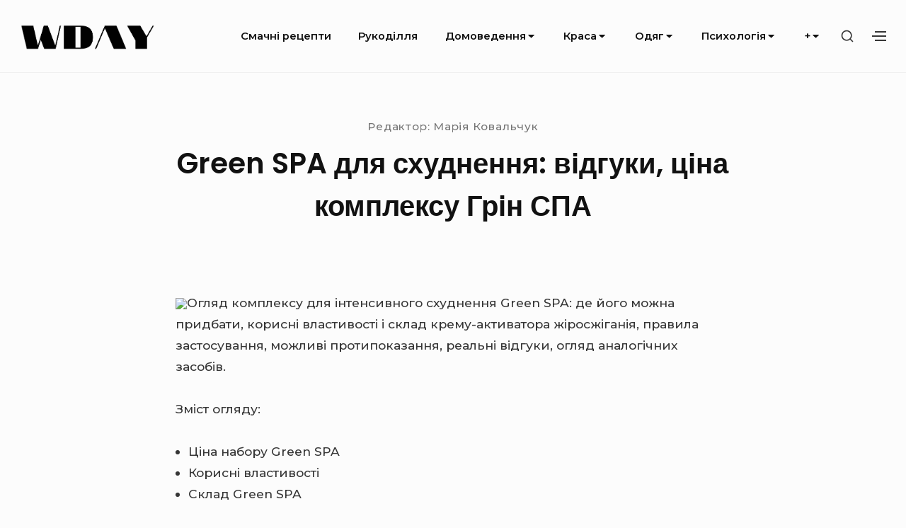

--- FILE ---
content_type: text/html; charset=utf-8
request_url: https://wday.com.ua/green-spa-dlya-shudnennya-vidguki-tsina-kompleksu-grin-spa/
body_size: 20476
content:
<!DOCTYPE html>
<html class="no-js no-svg" lang="uk">
<head>
  <meta charset="UTF-8">
  <meta name="viewport" content="width=device-width, initial-scale=1">
  <link rel="profile" href="https://gmpg.org/xfn/11">
  <script>
  (function(html){html.className = html.className.replace(/\bno-js\b/,'js')})(document.documentElement);
  </script>
  <title>Green SPA для схуднення: відгуки, ціна комплексу Грін СПА</title>
  <link rel='dns-prefetch' href='//fonts.googleapis.com'>
  <link rel='dns-prefetch' href='//s.w.org'>
  <link href='https://fonts.gstatic.com' crossorigin="" rel='preconnect'>
  <link rel='canonical' href='/green-spa-dlya-shudnennya-vidguki-tsina-kompleksu-grin-spa/'>
  <link rel='stylesheet' id='bayleaf-style-css' href='/wp-content/themes/bayleaf/style.css?ver=1.4.9' type='text/css' media='all'>
  <style id='bayleaf-style-inline-css' type='text/css'>
  a,.social-navigation ul.nav-menu--social a:hover,.social-navigation ul.nav-menu--social a:focus,.site-navigation ul ul a:hover,.site-navigation ul ul a:focus,.comment-metadata a:hover,.comment-metadata a:focus,.comment-author a:hover,.comment-author a:focus,.woocommerce div.product .star-rating,.dp-categories a:hover,.dp-categories a:focus,ul.products .button,ul.products a.added_to_cart,.woocommerce-tabs .wc-tabs li a:hover,.woocommerce-tabs .wc-tabs li a:focus{ color:#5d84cc} a.button,button,input[type="button"],input[type="reset"],input[type="submit"],.fc-style .fc-buttons .fc-secondary:hover,.fc-style .fc-buttons .fc-secondary:focus,.ui-slider .ui-slider-range.ui-slider-range,.ui-slider .ui-slider-handle.ui-slider-handle,.ui-widget-content{ background-color:#5d84cc} a.button:hover,button:hover,input[type="button"]:hover,input[type="reset"]:hover,input[type="submit"]:hover,a.button:focus,button:focus,input[type="button"]:focus,input[type="reset"]:focus,input[type="submit"]:focus,.fc-style .fc-buttons .fc-secondary{ background-color:transparent;color:#5d84cc;border-color:#5d84cc} input[type="date"]:focus,input[type="time"]:focus,input[type="datetime-local"]:focus,input[type="week"]:focus,input[type="month"]:focus,input[type="text"]:focus,input[type="email"]:focus,input[type="url"]:focus,input[type="password"]:focus,input[type="search"]:focus,input[type="tel"]:focus,input[type="number"]:focus,textarea:focus,select:focus{ -webkit-box-shadow:inset 0 0 1px #5d84cc;box-shadow:inset 0 0 1px #5d84cc} .site-footer{ background-color:rgba( 93,132,204,0.05 )} a.button,button,input[type="button"],input[type="reset"],input[type="submit"],.bp-slider3-nav .is-selected.dp-slider-nav-title{ border-color:#5d84cc} @media only screen and (min-width:768px){ .fc-style.txt-light .fc-buttons .fc-primary,.fc-style.txt-light .fc-buttons .fc-secondary:hover,.fc-style.txt-light .fc-buttons .fc-secondary:focus{ color:#5d84cc} }
  </style>
  <link rel='stylesheet' id='bayleaf-fonts-css' href='https://fonts.googleapis.com/css?family=Montserrat%3A500%2C600%2C500italic%2C600italic%7CPoppins%3A400%2C600%2C400italic%2C600italic&#038;ver=1.4.9#038;subset=latin%2Clatin-ext' type='text/css' media='all'>
  <link rel='stylesheet' id='bayleaf_gutenberg_style-css' href='/wp-content/themes/bayleaf/add-on/gutenberg/assets/gutenberg.css?ver=1.4.9' type='text/css' media='all'>
  <link rel='stylesheet' id='jquery-lazyloadxt-spinner-css-css' href='/wp-content/plugins/a3-lazy-load/assets/css/jquery.lazyloadxt.spinner.css?ver=5.8.10' type='text/css' media='all'>
  <script type='text/javascript' src='/wp-includes/js/jquery/jquery.min.js?ver=3.6.0' id='jquery-core-js'></script>
  <script type='text/javascript' src='/wp-includes/js/jquery/jquery-migrate.min.js?ver=3.3.2' id='jquery-migrate-js'></script>
  <meta name="keywords" content="">
  <meta name="description" content="Огляд комплексу для інтенсивного схуднення Green SPA: де його можна придбати, корисні властивості і склад крему-активатора жіросжіганія, правила застосування, м...">
  <link rel="icon" href="/wp-content/uploads/2021/09/wday.png" sizes="32x32">
  <link rel="icon" href="/wp-content/uploads/2021/09/wday.png" sizes="192x192">
  <link rel="apple-touch-icon" href="/wp-content/uploads/2021/09/wday.png">
  <meta name="msapplication-TileImage" content="https://wday.com.ua/wp-content/uploads/2021/09/wday.png">
  <style type="text/css" id="wp-custom-css">
                        p {
    margin: 1.75rem 0;
  }



  .page-links {
        text-align:left;
  font-weight:800;
        font-size:25px;
  }
  .post-page-numbers{
        margin:5px;
  }               
  </style>
  <script async src="https://pagead2.googlesyndication.com/pagead/js/adsbygoogle.js?client=ca-pub-5814296153983413" crossorigin="anonymous"></script>
  <style>
  .u6d3f887b6c03fcca2586b8e45264affc { padding:0px; margin: 0; padding-top:1em!important; padding-bottom:1em!important; width:100%; display: block; font-weight:bold; background-color:inherit; border:0!important; border-left:4px solid inherit!important; text-decoration:none; } .u6d3f887b6c03fcca2586b8e45264affc:active, .u6d3f887b6c03fcca2586b8e45264affc:hover { opacity: 1; transition: opacity 250ms; webkit-transition: opacity 250ms; text-decoration:none; } .u6d3f887b6c03fcca2586b8e45264affc { transition: background-color 250ms; webkit-transition: background-color 250ms; opacity: 1; transition: opacity 250ms; webkit-transition: opacity 250ms; } .u6d3f887b6c03fcca2586b8e45264affc .ctaText { font-weight:bold; color:inherit; text-decoration:none; font-size: 16px; } .u6d3f887b6c03fcca2586b8e45264affc .postTitle { color:inherit; text-decoration: underline!important; font-size: 16px; } .u6d3f887b6c03fcca2586b8e45264affc:hover .postTitle { text-decoration: underline!important; } 
  </style>
</head>
<body class="post-template-default single single-post postid-108 single-format-standard wp-custom-logo singular-view no-sidebar">
  <header id="masthead" class="site-header">
    <a class="skip-link screen-reader-text" href="#content">Skip to content</a>
    <div class="header-items wrapper">
      <div class="site-branding">
        <a href="/" class="custom-logo-link" rel="home"><img width="493" height="120" src="/wp-content/uploads/2021/09/cropped-WDAY.COM_.UA_.png" class="custom-logo" alt="WDAY" srcset="/wp-content/uploads/2021/09/cropped-WDAY.COM_.UA_.png 493w, /wp-content/uploads/2021/09/cropped-WDAY.COM_.UA_-320x78.png 320w, /wp-content/uploads/2021/09/cropped-WDAY.COM_.UA_-450x110.png 450w" sizes="(max-width: 493px) 100vw, 493px"></a>
      </div><button aria-expanded="false" class="menu-toggle"><span class="bar"><span class="screen-reader-text">Site Navigation</span></span></button>
      <nav id="site-navigation" class="site-navigation" aria-label="Site Navigation">
        <h2 class="screen-reader-text">Site Navigation</h2>
        <div id="menu-container" class="menu-container">
          <ul id="primary-menu" class="nav-menu nav-menu--primary">
            <li id="menu-item-23158" class="menu-item menu-item-type-taxonomy menu-item-object-category menu-item-23158">
              <a href="/category/smachni-retsepty/">Смачні рецепти</a>
            </li>
            <li id="menu-item-23156" class="menu-item menu-item-type-taxonomy menu-item-object-category menu-item-23156">
              <a href="/category/rukodillya/">Рукоділля</a>
            </li>
            <li id="menu-item-23148" class="menu-item menu-item-type-taxonomy menu-item-object-category menu-item-has-children menu-item-23148">
              <a href="/category/domovedennya/">Домоведення<svg class="icon icon-angle-down" aria-hidden="true" role="img" focusable="false">
              <use href="#icon-angle-down" xlink:href="#icon-angle-down"></use></svg></a><button aria-expanded="false" class="sub-menu-toggle"><span class="screen-reader-text">Submenu Toggle</span><svg class="icon icon-angle-down" aria-hidden="true" role="img" focusable="false">
              <use href="#icon-angle-down" xlink:href="#icon-angle-down"></use></svg><svg class="icon icon-angle-up" aria-hidden="true" role="img" focusable="false">
              <use href="#icon-angle-up" xlink:href="#icon-angle-up"></use></svg></button>
              <ul class="sub-menu">
                <li id="menu-item-23144" class="menu-item menu-item-type-taxonomy menu-item-object-category menu-item-23144">
                  <a href="/category/budivnitstvo-ta-remont/">Будівництво та ремонт</a>
                </li>
                <li id="menu-item-23157" class="menu-item menu-item-type-taxonomy menu-item-object-category menu-item-23157">
                  <a href="/category/sad-i-gorod/">Сад і город</a>
                </li>
                <li id="menu-item-23150" class="menu-item menu-item-type-taxonomy menu-item-object-category menu-item-23150">
                  <a href="/category/kviti/">Квіти</a>
                </li>
                <li id="menu-item-23154" class="menu-item menu-item-type-taxonomy menu-item-object-category menu-item-23154">
                  <a href="/category/poradi/">Поради</a>
                </li>
                <li id="menu-item-23161" class="menu-item menu-item-type-taxonomy menu-item-object-category menu-item-23161">
                  <a href="/category/tkanyny/">Тканини</a>
                </li>
                <li id="menu-item-23162" class="menu-item menu-item-type-taxonomy menu-item-object-category menu-item-23162">
                  <a href="/category/tsikave/">Цікаве</a>
                </li>
                <li id="menu-item-23152" class="menu-item menu-item-type-taxonomy menu-item-object-category menu-item-23152">
                  <a href="/category/materialy/">Матеріали</a>
                </li>
              </ul>
            </li>
            <li id="menu-item-23151" class="menu-item menu-item-type-taxonomy menu-item-object-category menu-item-has-children menu-item-23151">
              <a href="/category/krasa/">Краса<svg class="icon icon-angle-down" aria-hidden="true" role="img" focusable="false">
              <use href="#icon-angle-down" xlink:href="#icon-angle-down"></use></svg></a><button aria-expanded="false" class="sub-menu-toggle"><span class="screen-reader-text">Submenu Toggle</span><svg class="icon icon-angle-down" aria-hidden="true" role="img" focusable="false">
              <use href="#icon-angle-down" xlink:href="#icon-angle-down"></use></svg><svg class="icon icon-angle-up" aria-hidden="true" role="img" focusable="false">
              <use href="#icon-angle-up" xlink:href="#icon-angle-up"></use></svg></button>
              <ul class="sub-menu">
                <li id="menu-item-23146" class="menu-item menu-item-type-taxonomy menu-item-object-category current-post-ancestor current-menu-parent current-post-parent menu-item-23146">
                  <a href="/category/diyeti-ta-shudnennya/">Дієти та схуднення</a>
                </li>
                <li id="menu-item-23143" class="menu-item menu-item-type-taxonomy menu-item-object-category menu-item-23143">
                  <a href="/category/bodi-fitnes/">Боді-фітнес</a>
                </li>
                <li id="menu-item-23149" class="menu-item menu-item-type-taxonomy menu-item-object-category menu-item-has-children menu-item-23149">
                  <a href="/category/zdorovya/">Здоров&#8217;я<svg class="icon icon-angle-down" aria-hidden="true" role="img" focusable="false">
                  <use href="#icon-angle-down" xlink:href="#icon-angle-down"></use></svg></a><button aria-expanded="false" class="sub-menu-toggle"><span class="screen-reader-text">Submenu Toggle</span><svg class="icon icon-angle-down" aria-hidden="true" role="img" focusable="false">
                  <use href="#icon-angle-down" xlink:href="#icon-angle-down"></use></svg><svg class="icon icon-angle-up" aria-hidden="true" role="img" focusable="false">
                  <use href="#icon-angle-up" xlink:href="#icon-angle-up"></use></svg></button>
                  <ul class="sub-menu">
                    <li id="menu-item-23159" class="menu-item menu-item-type-taxonomy menu-item-object-category menu-item-23159">
                      <a href="/category/sporpit-badi-as/">Спорпит-Бади-АС</a>
                    </li>
                  </ul>
                </li>
              </ul>
            </li>
            <li id="menu-item-23153" class="menu-item menu-item-type-taxonomy menu-item-object-category menu-item-has-children menu-item-23153">
              <a href="/category/ooddyayagg/">Одяг<svg class="icon icon-angle-down" aria-hidden="true" role="img" focusable="false">
              <use href="#icon-angle-down" xlink:href="#icon-angle-down"></use></svg></a><button aria-expanded="false" class="sub-menu-toggle"><span class="screen-reader-text">Submenu Toggle</span><svg class="icon icon-angle-down" aria-hidden="true" role="img" focusable="false">
              <use href="#icon-angle-down" xlink:href="#icon-angle-down"></use></svg><svg class="icon icon-angle-up" aria-hidden="true" role="img" focusable="false">
              <use href="#icon-angle-up" xlink:href="#icon-angle-up"></use></svg></button>
              <ul class="sub-menu">
                <li id="menu-item-23142" class="menu-item menu-item-type-taxonomy menu-item-object-category menu-item-23142">
                  <a href="/category/bilyzna/">Білизна</a>
                </li>
                <li id="menu-item-23145" class="menu-item menu-item-type-taxonomy menu-item-object-category menu-item-23145">
                  <a href="/category/vzuttya/">Взуття</a>
                </li>
                <li id="menu-item-23141" class="menu-item menu-item-type-taxonomy menu-item-object-category menu-item-23141">
                  <a href="/category/aksesuary/">Аксесуари</a>
                </li>
              </ul>
            </li>
            <li id="menu-item-23155" class="menu-item menu-item-type-taxonomy menu-item-object-category menu-item-has-children menu-item-23155">
              <a href="/category/psihologiya/">Психологія<svg class="icon icon-angle-down" aria-hidden="true" role="img" focusable="false">
              <use href="#icon-angle-down" xlink:href="#icon-angle-down"></use></svg></a><button aria-expanded="false" class="sub-menu-toggle"><span class="screen-reader-text">Submenu Toggle</span><svg class="icon icon-angle-down" aria-hidden="true" role="img" focusable="false">
              <use href="#icon-angle-down" xlink:href="#icon-angle-down"></use></svg><svg class="icon icon-angle-up" aria-hidden="true" role="img" focusable="false">
              <use href="#icon-angle-up" xlink:href="#icon-angle-up"></use></svg></button>
              <ul class="sub-menu">
                <li id="menu-item-23160" class="menu-item menu-item-type-taxonomy menu-item-object-category menu-item-23160">
                  <a href="/category/tvarini/">Тварини</a>
                </li>
                <li id="menu-item-23147" class="menu-item menu-item-type-taxonomy menu-item-object-category menu-item-has-children menu-item-23147">
                  <a href="/category/dim-simya-diti/">Дім, сім&#8217;я, діти<svg class="icon icon-angle-down" aria-hidden="true" role="img" focusable="false">
                  <use href="#icon-angle-down" xlink:href="#icon-angle-down"></use></svg></a><button aria-expanded="false" class="sub-menu-toggle"><span class="screen-reader-text">Submenu Toggle</span><svg class="icon icon-angle-down" aria-hidden="true" role="img" focusable="false">
                  <use href="#icon-angle-down" xlink:href="#icon-angle-down"></use></svg><svg class="icon icon-angle-up" aria-hidden="true" role="img" focusable="false">
                  <use href="#icon-angle-up" xlink:href="#icon-angle-up"></use></svg></button>
                  <ul class="sub-menu">
                    <li id="menu-item-23394" class="menu-item menu-item-type-taxonomy menu-item-object-category menu-item-23394">
                      <a href="/category/podarunky-ta-pryvitannya/">Подарунки та привітання</a>
                    </li>
                  </ul>
                </li>
              </ul>
            </li>
            <li id="menu-item-23406" class="menu-item menu-item-type-custom menu-item-object-custom menu-item-has-children menu-item-23406">
              <a href="#">+<svg class="icon icon-angle-down" aria-hidden="true" role="img" focusable="false">
              <use href="#icon-angle-down" xlink:href="#icon-angle-down"></use></svg></a><button aria-expanded="false" class="sub-menu-toggle"><span class="screen-reader-text">Submenu Toggle</span><svg class="icon icon-angle-down" aria-hidden="true" role="img" focusable="false">
              <use href="#icon-angle-down" xlink:href="#icon-angle-down"></use></svg><svg class="icon icon-angle-up" aria-hidden="true" role="img" focusable="false">
              <use href="#icon-angle-up" xlink:href="#icon-angle-up"></use></svg></button>
              <ul class="sub-menu">
                <li id="menu-item-23404" class="menu-item menu-item-type-post_type menu-item-object-page menu-item-23404">
                  <a href="/karta-bojovyh-dij/">Карта бойових дій</a>
                </li>
                <li id="menu-item-23405" class="menu-item menu-item-type-post_type menu-item-object-page menu-item-23405">
                  <a href="/karta-povitryanyh-tryvog-v-ukrayini/">Карта повітряних тривог в Україні</a>
                </li>
              </ul>
            </li>
          </ul>
        </div>
      </nav>
      <div class="header-widgets">
        <button class="search-toggle"><span class="screen-reader-text">Show secondary sidebar</span><svg class="icon icon-search" aria-hidden="true" role="img" focusable="false">
        <use href="#icon-search" xlink:href="#icon-search"></use></svg><svg class="icon icon-close" aria-hidden="true" role="img" focusable="false">
        <use href="#icon-close" xlink:href="#icon-close"></use></svg></button>
        <div id="header-search-wrapper" class="header-search-wrapper">
          <div class="header-search-container">
            <form method="get" class="search-form" action="https://wday.com.ua/">
              <label class="label-search"><span class="screen-reader-text">Search for:</span> <input type="search" class="search-field" placeholder="Search" value="" name="s" title="Search for:"></label> <button type="submit" class="search-submit"><svg class="icon icon-search" aria-hidden="true" role="img" focusable="false">
              <use href="#icon-search" xlink:href="#icon-search"></use></svg><span class="screen-reader-text">Search</span></button>
            </form>
          </div>
        </div><button class="action-toggle"><span class="bar"><span class="screen-reader-text">Show secondary sidebar</span></span></button>
        <div id="header-widget-area" class="header-widget-area">
          <aside id="header-widget-wrapper" class="header-widget-wrapper">
            <h2 class="screen-reader-text">Header Widget Wrapper</h2>
            <section id="widget_tptn_pop-3" class="widget tptn_posts_list_widget">
              <h3 class="widget-title"><span>Дивіться також</span></h3>
              <div class="tptn_posts_daily tptn_posts_widget tptn_posts_widget-widget_tptn_pop-3 tptn-text-only">
                <ul>
                  <li><span class="tptn_after_thumb"><a href="/yak-proshiti-dokumenti-nitkami-2-3-4-5-dirok-instrumenti-dlya-proshivki-reglament-ta-vimogi/" class="tptn_link"><span class="tptn_title">Як прошити документи нитками 2, 3, 4, 5 дірок? Інструменти для прошивки. Регламент та вимоги.</span></a></span></li>
                  <li><span class="tptn_after_thumb"><a href="/svetr-oversajz-spitsyami-shemi-i-opis-vyazannya-pokrokova-instruktsiya-yak-zvyazati-svetr-dlya-pochatkivtsiv/" class="tptn_link"><span class="tptn_title">Светр оверсайз спицями: схеми і опис вязання, покрокова інструкція, як звязати светр для початківців</span></a></span></li>
                  <li><span class="tptn_after_thumb"><a href="/shho-mozhna-povyazati-z-melanzhevoyi-pryazhi-spitsyami-dlya-doroslih-ditej-ta-vihovantsiv-onovlyuyemo-interyer-za-dopomogoyu-melanzhevoyi-pryazhi-i-spits/" class="tptn_link"><span class="tptn_title">Що можна повязати з меланжевої пряжі спицями: для дорослих, дітей та вихованців? Оновлюємо інтерєр за допомогою меланжевої пряжі і спиць</span></a></span></li>
                  <li><span class="tptn_after_thumb"><a href="/kovbojskij-kapelyuh-svoyimi-rukami-dokladna-instruktsiya/" class="tptn_link"><span class="tptn_title">Ковбойський капелюх своїми руками: докладна інструкція</span></a></span></li>
                  <li><span class="tptn_after_thumb"><a href="/vikrijka-spidnitsi-trapetsiya-dlya-pochatkivtsiv-pokrokova-instruktsiya/" class="tptn_link"><span class="tptn_title">Викрійка спідниці трапеція: для початківців, покрокова інструкція</span></a></span></li>
                  <li><span class="tptn_after_thumb"><a href="/yak-zvyazati-spitsyami-shapku-dlya-novonarodzhenogo-shemi-na-zimu-dlya-hlopchika-shapochka-anglijskoyi-gumkoyu/" class="tptn_link"><span class="tptn_title">Як звязати спицями шапку для новонародженого (схеми): (на зиму для хлопчика), шапочка англійської гумкою</span></a></span></li>
                  <li><span class="tptn_after_thumb"><a href="/braslet-tsirkoniyevij-korist-i-shkoda-chi-ye-nebezpeka/" class="tptn_link"><span class="tptn_title">Браслет цирконієвий: користь і шкода, чи є небезпека</span></a></span></li>
                  <li><span class="tptn_after_thumb"><a href="/shho-robiti-yakshho-potriskavsya-kozhzam-kurtki-divani/" class="tptn_link"><span class="tptn_title">Що робити якщо потріскався кожзам — (куртки, дивани)</span></a></span></li>
                  <li><span class="tptn_after_thumb"><a href="/kashmilon-pryazha-shho-tse-take-opis-i-vlastivosti/" class="tptn_link"><span class="tptn_title">Кашмилон пряжа: що це таке, опис і властивості</span></a></span></li>
                  <li><span class="tptn_after_thumb"><a href="/shho-zrobiti-zi-starih-lifchikiv-varianti-ta-ideyi/" class="tptn_link"><span class="tptn_title">Що зробити зі старих ліфчиків: варіанти та ідеї</span></a></span></li>
                  <li><span class="tptn_after_thumb"><a href="/realni-vidguki-pro-meta-35-vidgukiv-pro-kompleks-dlya-shudnennya/" class="tptn_link"><span class="tptn_title">Реальні відгуки про МЕТА – 35 відгуків про комплекс для схуднення</span></a></span></li>
                  <li><span class="tptn_after_thumb"><a href="/cholovichij-zhilet-spitsyami-shemi-opis-vizerunok-foto/" class="tptn_link"><span class="tptn_title">Чоловічий жилет спицями: схеми, опис, візерунок, фото</span></a></span></li>
                  <li><span class="tptn_after_thumb"><a href="/kostyum-gorobtsya-svoyimi-rukami-dlya-hlopchika-osnova-i-atributi/" class="tptn_link"><span class="tptn_title">Костюм горобця своїми руками для хлопчика: основа і атрибути</span></a></span></li>
                  <li><span class="tptn_after_thumb"><a href="/vikrijka-spidnitsi-z-volanami-dlya-divchinki-fasoni-spidnitsi-z-oborkoyu-dlya-divchinki/" class="tptn_link"><span class="tptn_title">Викрійка спідниці з воланами для дівчинки: фасони спідниці з оборкою для дівчинки.</span></a></span></li>
                  <li><span class="tptn_after_thumb"><a href="/yak-zvyazati-zhinochij-svetr-spitsyami-stilnij-svetr-dlya-divchini/" class="tptn_link"><span class="tptn_title">Як звязати жіночий светр спицями: стильний светр для дівчини</span></a></span></li>
                  <li><span class="tptn_after_thumb"><a href="/yak-pribrati-podryapini-z-shkirozaminnika-divan-sumka-ta-inshe-sposobi/" class="tptn_link"><span class="tptn_title">Як прибрати подряпини з шкірозамінника — диван, сумка та інше. Способи</span></a></span></li>
                  <li><span class="tptn_after_thumb"><a href="/sherst-lana-shho-tse-opis-i-osoblivosti-materialu/" class="tptn_link"><span class="tptn_title">Шерсть лана: що це, опис і особливості матеріалу</span></a></span></li>
                  <li><span class="tptn_after_thumb"><a href="/glicerin-y-kosmetici-korist-i-shkoda-dlia-chogo-vikoristovyut-zastosyvannia-v-domashnih-zasobah/" class="tptn_link"><span class="tptn_title">Гліцерин у косметиці: користь і шкода, для чого використовують, застосування в домашніх засобах</span></a></span></li>
                  <li><span class="tptn_after_thumb"><a href="/cholka-na-dvi-storoni-dlya-dovgogo-i-serednogo-volossya-5-variantiv-yak-zrobiti-i-uklasti-foto/" class="tptn_link"><span class="tptn_title">Чолка на дві сторони для довгого і середнього волосся – 5 варіантів, як зробити і укласти, фото</span></a></span></li>
                  <li><span class="tptn_after_thumb"><a href="/breloki-svoyimi-rukami-na-ryukzak-varianti-ta-ideyi/" class="tptn_link"><span class="tptn_title">Брелоки своїми руками на рюкзак: варіанти та ідеї</span></a></span></li>
                  <li><span class="tptn_after_thumb"><a href="/vidi-spidnits-za-kroyem-i-siluetu-dovzhinoyu-fasonom-roztashuvannyu-rozrizu-nayavnosti-dodatkovih-elementiv/" class="tptn_link"><span class="tptn_title">Види спідниць за кроєм і силуетом, довжиною, фасоном, розташуванню розрізу, наявності додаткових елементів</span></a></span></li>
                  <li><span class="tptn_after_thumb"><a href="/shho-take-halyavu-chobota-yakoyi-visoti-buvaye-halyava/" class="tptn_link"><span class="tptn_title">Що таке халяву чобота: якої висоти буває халява</span></a></span></li>
                  <li><span class="tptn_after_thumb"><a href="/rozshiriti-spidnitsyu-v-taliyi-stegon-nizu-bez-shittya/" class="tptn_link"><span class="tptn_title">Розширити спідницю: в талії, стегон, низу, без шиття</span></a></span></li>
                  <li><span class="tptn_after_thumb"><a href="/sarafan-dlya-divchinki-spitsyami-teplij-vyazanij-sarafan-dlya-divchinki-zi-shemami-ta-opisom/" class="tptn_link"><span class="tptn_title">Сарафан для дівчинки спицями: теплий вязаний сарафан для дівчинки зі схемами та описом</span></a></span></li>
                  <li><span class="tptn_after_thumb"><a href="/kapelyuh-garri-pottera-svoyimi-rukami-3-sposobi-z-instruktsiyami/" class="tptn_link"><span class="tptn_title">Капелюх гаррі поттера своїми руками: 3 способи з інструкціями</span></a></span></li>
                  <li><span class="tptn_after_thumb"><a href="/zhinocha-shapka-gachkom-modeli-na-osin-tepli-zimovi-shapki-shemi-opis/" class="tptn_link"><span class="tptn_title">Жіноча шапка гачком: моделі на осінь, теплі зимові шапки, схеми, опис</span></a></span></li>
                  <li><span class="tptn_after_thumb"><a href="/shho-zrobiti-shhob-botforti-ne-spovzali-vniz-narodni-hitroshhi-svoyimi-rukami/" class="tptn_link"><span class="tptn_title">Що зробити щоб ботфорти не сповзали вниз? Народні хитрощі своїми руками.</span></a></span></li>
                  <li><span class="tptn_after_thumb"><a href="/yakij-hutro-dlya-shubi-najdorozhchij-top-10-lideriv-vid-bobra-do-vikunyi-vartist-samogo-dorogogo-hutra-v-sviti/" class="tptn_link"><span class="tptn_title">Який хутро для шуби найдорожчий? Топ-10 лідерів &#8211; від бобра до вікуньї. Вартість самого дорогого хутра в світі.</span></a></span></li>
                  <li><span class="tptn_after_thumb"><a href="/vikrijka-zhinochih-trusiv-z-merezhiva-vidi-merezhivnih-trusikiv-dlya-zhinok/" class="tptn_link"><span class="tptn_title">Викрійка жіночих трусів з мережива: види мереживних трусиків для жінок.</span></a></span></li>
                  <li><span class="tptn_after_thumb"><a href="/yak-zvyazati-nitki-bez-vuzla-pri-vyazanni-2-nadijni-sposobi-zyednannya-nitok/" class="tptn_link"><span class="tptn_title">Як звязати нитки без вузла при вязанні: 2 надійні способи зєднання ниток</span></a></span></li>
                  <li><span class="tptn_after_thumb"><a href="/skilki-kalorii-spaluye-planka-za-1-hviliny-i-bilshe-korist-vpravi/" class="tptn_link"><span class="tptn_title">Скільки калорій спалює планка за 1 хвилину і більше, користь вправи</span></a></span></li>
                  <li><span class="tptn_after_thumb"><a href="/shho-take-fua-gra-yak-prigotuvati-v-domashnih-umovah/" class="tptn_link"><span class="tptn_title">Що таке фуа-гра, як приготувати в домашніх умовах</span></a></span></li>
                  <li><span class="tptn_after_thumb"><a href="/iak-zibrati-kybik-rybika-shemi-z-kartinkami-dlia-pochatkivciv/" class="tptn_link"><span class="tptn_title">Як зібрати кубик Рубіка, Схеми з картинками для початківців</span></a></span></li>
                  <li><span class="tptn_after_thumb"><a href="/yak-selyani-nazivali-skatertinu-istoriya-skatertini/" class="tptn_link"><span class="tptn_title">Як селяни називали скатертину: історія скатертини</span></a></span></li>
                  <li><span class="tptn_after_thumb"><a href="/naibilshi-vedmedi-v-sviti-top-5-foto-z-nazvami-de-meshkaut/" class="tptn_link"><span class="tptn_title">Найбільші ведмеді в світі &#8211; топ 5: фото з назвами, де мешкають</span></a></span></li>
                  <li><span class="tptn_after_thumb"><a href="/vidra-opis-tvarini-zmist-i-tsina/" class="tptn_link"><span class="tptn_title">Видра: опис тварини, зміст і ціна</span></a></span></li>
                  <li><span class="tptn_after_thumb"><a href="/yak-vdoma-vshiti-suknyu-na-rozmir-menshe-z-bokiv-na-taliyi-grudej/" class="tptn_link"><span class="tptn_title">Як вдома вшити сукню на розмір менше: з боків, на талії, область грудей</span></a></span></li>
                  <li><span class="tptn_after_thumb"><a href="/yak-prikrasiti-chorne-plattya-prikrashayemo-chorne-odnotonne-plattya-svoyimi-rukami/" class="tptn_link"><span class="tptn_title">Як прикрасити чорне плаття: прикрашаємо чорне однотонне плаття своїми руками</span></a></span></li>
                  <li><span class="tptn_after_thumb"><a href="/kostyum-lastivki-dlya-divchinki-svoyimi-rukami-yak-zrobiti-kostyum-lastivki-svoyimi-rukami/" class="tptn_link"><span class="tptn_title">Костюм ластівки для дівчинки своїми руками: як зробити костюм ластівки своїми руками</span></a></span></li>
                  <li><span class="tptn_after_thumb"><a href="/kostyum-zevsa-svoyimi-rukami-pokrokova-instruktsiya-vigotovlennya-togi-z-prostiradla-sorochki-vintsya-dodayemo-vzuttya-v-kostyum/" class="tptn_link"><span class="tptn_title">Костюм Зевса своїми руками. Покрокова інструкція виготовлення тоги з простирадла, сорочки, вінця. Додаємо взуття в костюм.</span></a></span></li>
                  <li><span class="tptn_after_thumb"><a href="/kostyum-z-nepridatnogo-materialu-svoyimi-rukami-foto-dlya-hlopchika-divchinki/" class="tptn_link"><span class="tptn_title">Костюм з непридатного матеріалу своїми руками: фото, для хлопчика, дівчинки</span></a></span></li>
                  <li><span class="tptn_after_thumb"><a href="/fasoni-spidnits-dlya-povnih-zhinok-kriteriyi-viboru-spidnitsi-yak-prihovati-vistupayuchij-zhivit-povni-stegna-i-nogi-sekreti-stilistiv/" class="tptn_link"><span class="tptn_title">Фасони спідниць для повних жінок. Критерії вибору спідниці. Як приховати виступаючий живіт, повні стегна і ноги? Секрети стилістів.</span></a></span></li>
                  <li><span class="tptn_after_thumb"><a href="/yak-rozshiriti-suknyu-z-bokiv-svoyimi-rukami-vstavki-po-vsij-dovzhini-plattya/" class="tptn_link"><span class="tptn_title">Як розширити сукню з боків своїми руками: вставки по всій довжині плаття</span></a></span></li>
                  <li><span class="tptn_after_thumb"><a href="/vidi-zhinochih-trusiv-nazvi-foto-i-opis/" class="tptn_link"><span class="tptn_title">Види жіночих трусів: назви, фото і опис</span></a></span></li>
                  <li><span class="tptn_after_thumb"><a href="/vikrijka-balaklavi-z-flisu-svoyimi-rukami-najprostisha-forma-modeli-pid-masku-snoubordista/" class="tptn_link"><span class="tptn_title">Викрійка балаклави з флісу своїми руками: найпростіша форма моделі під маску сноубордиста.</span></a></span></li>
                  <li><span class="tptn_after_thumb"><a href="/svetr-z-moheru-spitsyami-shemi-i-opis-svetr-dlya-zhinki-z-moheru/" class="tptn_link"><span class="tptn_title">Светр з мохеру спицями (схеми і опис): светр для жінки з мохеру</span></a></span></li>
                  <li><span class="tptn_after_thumb"><a href="/z-chogo-zrobleni-kirzovi-choboti-shho-za-material-kirza-suchasni-analogi-yaki-modeli-kirzovih-chobit-ye-sogodni/" class="tptn_link"><span class="tptn_title">З чого зроблені кирзові чоботи? Що за матеріал — кирза? Сучасні аналоги. Які моделі кирзових чобіт є сьогодні?</span></a></span></li>
                  <li><span class="tptn_after_thumb"><a href="/chim-krashhe-zakleyiti-trishhinu-v-lopnuv-valizi-remont-korpusiv-svoyimi-rukami/" class="tptn_link"><span class="tptn_title">Чим краще заклеїти тріщину в лопнув валізі: ремонт корпусів своїми руками</span></a></span></li>
                  <li><span class="tptn_after_thumb"><a href="/vikrijka-manishki-z-flisu-material-i-mirki-dlya-manishok/" class="tptn_link"><span class="tptn_title">Викрійка манішки з флісу: матеріал і мірки для манишок</span></a></span></li>
                  <li><span class="tptn_after_thumb"><a href="/roztyagnulasya-shapka-pislya-prannya-shho-robiti-sposobi-usadki/" class="tptn_link"><span class="tptn_title">Розтягнулася шапка після прання: що робити, способи усадки</span></a></span></li>
                </ul>
                <div class="tptn_clear"></div>
              </div>
            </section>
          </aside>
        </div>
      </div>
    </div>
  </header>
  <div id="content" class="site-content wrapper">
    <div class="page-entry-header-main-title">
      <div class="page-entry-header-items">
        <div class="entry-meta">
          <div class="auth">
            Редактор: <span class="meta-author">Марія Ковальчук</span>
          </div>
        </div>
        <h1 class="entry-header-title">Green SPA для схуднення: відгуки, ціна комплексу Грін СПА</h1>
      </div>
    </div>
    <div id="primary" class="content-area">
      <main id="main" class="site-main">
        <article id="post-108" class="post-108 post type-post status-publish format-standard has-post-thumbnail hentry category-diyeti-ta-shudnennya entry">
          <div class="entry-main-content">
            <div class="entry-content">
              <p><img class="lazy lazy-hidden" src="/wp-content/plugins/a3-lazy-load/assets/images/lazy_placeholder.gif" data-lazy-type="image" data-src="/wp-content/uploads/tt1_16385.jpg"><noscript><img src="/wp-content/uploads/tt1_16385.jpg"></noscript>Огляд комплексу для інтенсивного схуднення Green SPA: де його можна придбати, корисні властивості і склад крему-активатора жіросжіганія, правила застосування, можливі протипоказання, реальні відгуки, огляд аналогічних засобів.<br>
              <br>
              Зміст огляду:</p>
              <ul>
                <li>Ціна набору Green SPA</li>
                <li>Корисні властивості</li>
                <li>Склад Green SPA</li>
                <li>Інструкція по застосуванню</li>
                <li>Думка експерта</li>
                <li>Реальні відгуки про Грін СПА</li>
                <li>Аналоги комплексу</li>
              </ul>
              <p></p>
              <p>Green SPA — це унікальний комплекс для домашнього обгортання, який допомагає скинути зайві кілограми без шкоди для здоров&#8217;я і без зміни звичного режиму життя. Включає в себе крем-активатор жіросжіганія і спеціальну термоплівку для обгортань. Діє саме в тих місцях, які вимагають схуднення найбільше.</p>
              <h2>Ціна комплексу Green SPA</h2>
              <p>Крем-активатор жіросжіганія, що містить виключно натуральні компоненти, і спеціальна термоплівка для домашнього обгортання доступні до замовлення на сайті компанії, яка займається виробництвом даного комплексу. Крім того, купити Green SPA можна в деяких великих аптеках. Ось посилання-банер на офіційний інтернет-магазин виробника:</p>
              <p><img class="lazy lazy-hidden" src="/wp-content/plugins/a3-lazy-load/assets/images/lazy_placeholder.gif" data-lazy-type="image" data-src="/wp-content/uploads/tt1_16394.jpg"><noscript><img src="/wp-content/uploads/tt1_16394.jpg"></noscript></p>
              <p><b>Офіційна ціна Green SPA (крем-активатор жіросжіганія, термоплівка) становить:</b></p>
              <table>
                <tr>
                  <td>Країна</td>
                  <td>Ціна Green SPA</td>
                </tr>
                <tr>
                  <td>Росія</td>
                  <td>1690 рублів</td>
                </tr>
                <tr>
                  <td>Білорусія</td>
                  <td>59 білоруських рублів</td>
                </tr>
                <tr>
                  <td>Грузія</td>
                  <td>65 ларі</td>
                </tr>
                <tr>
                  <td>Казахстан</td>
                  <td>9490 тенге</td>
                </tr>
                <tr>
                  <td>Україна</td>
                  <td>750 гривень</td>
                </tr>
              </table>
              <p>Важливо! На упаковці крему-активатора жіросжіганія повинна бути спеціальна голограма, що підтверджує оригінальність продукції.</p>
              <h2>Опис і корисні властивості Green SPA</h2>
              <p><img class="lazy lazy-hidden" src="/wp-content/plugins/a3-lazy-load/assets/images/lazy_placeholder.gif" data-lazy-type="image" data-src="/wp-content/uploads/tt1_16398.jpg"><noscript><img src="/wp-content/uploads/tt1_16398.jpg"></noscript></p>
              <p>Красиве і доглянуте тіло — справжнє надбання жінки. Але далеко не кожній таке задоволення по кишені. Існує стереотип, що красива фігура — це доля багатих нероб, тому що доглядати за тілом коштує дорого і вимагає багато грошей.</p>
              <p>Дійсно, якщо подивитися на ціни на основні б&#8217;юті-процедури в салонах краси, то складається досить значна сума. Так, одна лише консультація фахівця обійдеться в суму від 3 тисяч рублів. Масаж для схуднення коштує від 25 тисяч рублів, а більш радикальні методи боротьби із зайвою вагою, такі як хірургічна ліпосакція, — від 75 тисяч рублів.</p>
              <p>Заняття спортом вимагають повної самовіддачі, а в умовах стрімкої життя не кожна жінка може собі дозволити регулярно відвідувати спортзал. Що стосується дієт і голодувань, то вони не завжди ефективні, але болісні. До того ж завдають великої шкоди здоров&#8217;ю, негативно позначаються на зовнішності.</p>
              <p>Варто зазначити також ще один недолік популярних методів схуднення — неможливість контролювати процес зменшення обсягів в різних частинах тіла. Так, наприклад, багато мріють про те, щоб зменшити об&#8217;єм в бедрах або талії, але зовсім не хочуть, щоб менше пишною ставала груди. Але процес жиросжигания не вибирає локацій, він відбувається по всьому тілу рівномірно. Тому часто виникає ситуація, коли разом з стегнами і животом «здувається» груди, що аж ніяк не радує жінку.</p>
              <p>Уникнути цього можна, якщо використовувати для схуднення такий спосіб, як жиросжигающее обгортання з комплексом Green SPA. Це інноваційний спосіб схуднення, так як дозволяє досягти вражаючих результатів! З його допомогою можна прибрати до 2 см об&#8217;єму після кожного обгортання.</p>
              <p><img class="lazy lazy-hidden" src="/wp-content/plugins/a3-lazy-load/assets/images/lazy_placeholder.gif" data-lazy-type="image" data-src="/wp-content/uploads/tt1_16403.jpg"><noscript><img src="/wp-content/uploads/tt1_16403.jpg"></noscript></p>
              <p>Green SPA — це професійне термообертиваніе проти зайвих сантиметрів і кілограмів. Вперше професійна косметика може використовуватися в домашніх умовах і дарувати не менш виразний результат, ніж салонна процедура.</p>
              <p>За допомогою крему-активатора та спеціальної термоплівки вдається досягти ефекту сауни на будь-якій ділянці тіла. Під дією тепла в організмі запускаються особливі жиросжигающие процеси. Перш за все розширюються пори шкіри. Через них починають виводитися зайва вода, токсини, шлаки. Далі крем проникає в глибокі шари дерми і розщеплює жирові клітини. Таким чином, відбувається усунення целюліту і значно зменшується товщина жирового прошарку.</p>
              <p>Грін СПА — це унікальний спосіб схуднути в домашніх умовах без виснажливих дієт, фізичних навантажень, хімічних жіросжігателей, побічних ефектів. Це безпечний метод отримати плоский живіт і стрункі стегна, але не втратити при цьому пишні груди, так як комплекс діє тільки в тих місцях, де безпосередньо використовується.</p>
              <p>Згідно з дослідженнями фахівців, одне використання Грін СПА дозволяє досягти такого ж ефекту, як і після 3 звичайних тренувань у спортзалі. Але при цьому процес схуднення не супроводжується стресом, голодом, емоційної пригніченістю і апатією.</p>
              <p>З допомогою Green SPA можна худнути буквально цілодобово. Причому процес схуднення буде відбуватися пасивно, ви можете продовжувати займатися повсякденними справами, не відволікаючись на процедуру. Достатньо всього лише нанести крем в потрібні місця, обернутися плівкою і повернутися до вирішення побутових питань. В середньому за місяць вдається скинути близько 10-12 кілограмів.</p>
              <h2>Склад комплексу Green SPA для обгортання</h2>
              <p><img class="lazy lazy-hidden" src="/wp-content/plugins/a3-lazy-load/assets/images/lazy_placeholder.gif" data-lazy-type="image" data-src="/wp-content/uploads/tt1_16410.jpg"><noscript><img src="/wp-content/uploads/tt1_16410.jpg"></noscript></p>
              <p>Потужний жиросжигающие ефект крему Green SPA досягається завдяки вмісту особливих компонентів, що сприяють розщепленню ліпідів і виведенню шлаків і зайвої рідини з тіла. Його склад повністю натуральний. Тому він безпечний для здоров&#8217;я і не несе загрози, на відміну від аналогічних синтетичних засобів для схуднення.</p>
              <p>Розглянемо основні компоненти у складі Грін СПА:</p>
              <ul>
                <li><b>Екстракт спіруліни</b>. Це зелена водорість, яка росте в озерах Африки, Китаю і Мексики. Має унікальний склад: багато заліза, цинку, марганцю, вітамінів, амінокислот. Сприяє виведенню зайвої рідини з тіла, знімає набряклість, спалює клітини жиру. Під дією спіруліни шкіра стає більш еластичною, пружною, гладкою. Також ця водорість допомагає позбутися від розтяжок, робить їх менш вираженими, освітлює шкіру.</li>
                <li><b>Кайенский перець</b>. Один з найбільш гострих видів перцю. Містить капсаїцин — речовина, яка відповідає за пекучість плода. Він надає термогенний ефект на організм. Виділення тепла сприяє спалюванню жирових відкладень. Також кайенский перець підсилює кровообіг, що допомагає швидко виводити зайву воду, токсини і жири з тіла. Прискорений кровотік сприяє руйнуванню «апельсинової кірки», покращує стан шкіри, робить шкіру більш гладкою, пружною.</li>
                <li><b>Ягоди годжі</b>. Містять 21 мінерал, 18 амінокислот, 6 вітамінів, а також каротиноїди, полісахариди, органічні кислоти. Годжі вважаються потужним природним антиоксидантом. Вони нейтралізують вільні радикали і сприяють омолодженню організму. Ягоди беруть участь в прискоренні процесу метаболізму, руйнують целюліт, розгладжують шкіру. Також годжі покращують стан судин, підсилює крово &#8211; і лимфоток, виводять шкідливі речовини разом із зайвою рідиною.</li>
              </ul>
              <p><u>Також до складу комплексу додатково включена спеціальна термоплівка.</u> Вона створює парниковий ефект в найбільш проблемних місцях. Таким чином, організм починає сам спалювати жирові відкладення, виводити рідину зі шлаками. Плівка Green SPA допоможе не тільки удосконалити фігуру, але і зробити більш гладкою і привабливою шкіру.</p>
              <h2>Інструкція по застосуванню Green SPA</h2>
              <p><img class="lazy lazy-hidden" src="/wp-content/plugins/a3-lazy-load/assets/images/lazy_placeholder.gif" data-lazy-type="image" data-src="/wp-content/uploads/tt1_16417.jpg"><noscript><img src="/wp-content/uploads/tt1_16417.jpg"></noscript></p>
              <p>Комплекс Грін СПА зручний тим, що жінка самостійно вирішує, яку частину тіла їй коригувати. В залежності від того, на яку ділянку буде нанесений крем, там і буде відбуватися процес жиросжигания. Як правило, його використовують на стегнах, животі та сідницях.</p>
              <p><b>Для досягнення максимального ефекту дотримуйтесь інструкції до Green SPA:</b></p>
              <ol type="1">
                <li>Нанесіть тонким рівномірним шаром крем-активатор жіросжіганія на проблемну ділянку тіла.</li>
                <li>Злегка помасажуйте шкіру, щоб вона порожевіла.</li>
                <li>Оберніть оброблений ділянку тіла плівкою Green SPA, не здавлюючи шкіру.</li>
                <li>Зніміть її через 20-30 хвилин.</li>
                <li>Прийміть душ, видаляючи залишки крему водою.</li>
                <li>Повторюйте процедуру кожні 2-3 дні.</li>
              </ol>
              <div style="clear:both; margin-top:0em; margin-bottom:1em;">
                <a href="/diyeta-dlya-zbilshennya-sili/" target="_blank" rel="dofollow" class="u6d3f887b6c03fcca2586b8e45264affc">
                <div style="padding-left:1em; padding-right:1em;">
                  <span class="ctaText">Дивіться також:</span>&nbsp; <span class="postTitle">Дієта для збільшення сили</span>
                </div></a>
              </div>
              <p>Можна одночасно обробляти різні ділянки тіла або зосередитися на одній зоні до досягнення бажаного результату.</p>
              <p>Як правило, через кілька процедур буде помітний результат. Але для досягнення максимального ефекту слід пройти курс Green SPA. Рекомендована тривалість — 1 місяць. Якщо протягом 30 днів ви не досягнете бажаного результату чи вам захочеться ще більше зменшити обсяги, курс можна продовжити або повторити через кілька тижнів.</p>
              <p>Будь-який процес схуднення — це певний стрес для організму. Тому крем-активатор і плівку Грін СПА не слід використовувати при вагітності. А ось під час годування груддю цей комплекс застосовувати можна й потрібно. Це безпечний спосіб привести себе в форму після пологів без шкоди для власного здоров&#8217;я і загрози малюкові.</p>
              <p>Крем Green SPA — це абсолютно гіпоалергенний продукт, який містить тільки рослинні компоненти. Він може використовуватися жінками в будь-якому віці незалежно від ступеня ожиріння.</p>
              <p>Комплекс Грін СПА не має побічних ефектів. Однак не варто використовувати його на ділянках з пошкодженою шкірою або рясними висипаннями. Також з обережністю слід застосовувати його людям з індивідуальною непереносимістю тих чи інших компонентів у складі.</p>
              <h2>Думка експерта про комплекс для інтенсивного схуднення</h2>
              <p><img class="lazy lazy-hidden" src="/wp-content/plugins/a3-lazy-load/assets/images/lazy_placeholder.gif" data-lazy-type="image" data-src="/wp-content/uploads/tt1_16422.jpg"><noscript><img src="/wp-content/uploads/tt1_16422.jpg"></noscript></p>
              <p>Грін СПА відмінно зарекомендував себе серед експертів по схудненню. Цей комплекс простий у використанні і зручний для застосування в домашніх умовах. Тому багато фахівців рекомендують його своїм пацієнтам як безпечний спосіб зменшення обсягів тіла.</p>
              <p><b>Ольга, лікар-косметолог</b></p>
              <p>Зізнаюся чесно, з Грін СПА у мене може стати менше роботи. Бо раніше всі процедури, спрямовані на зниження обсягів, могли проводитися тільки в салонах. Зараз же з&#8217;явився цей дивний комплекс, який можна використовувати вдома, самостійно і досягати того ж ефекту, як після салонних процедур. Це не дивно, адже склад крему-активатора максимально сприяє схудненню. Тут і активні схуднення, наприклад, кайенский перець, і компоненти, що допомагають усунути целюліт — спіруліна. І звичайно ж, ягоди годжі — це потужний природний антиоксидант, який омолоджує тіло. Таким чином, можна досягти комплексного результату — підтягнуте тіло і доглянута шкіра в короткі терміни в домашніх умовах. Ще ніколи схуднути, знизити обсяги не було так просто!</p>
              <h2>Реальні відгуки про Грін СПА для схуднення</h2>
              <p><img class="lazy lazy-hidden" src="/wp-content/plugins/a3-lazy-load/assets/images/lazy_placeholder.gif" data-lazy-type="image" data-src="/wp-content/uploads/tt1_16430.jpg"><noscript><img src="/wp-content/uploads/tt1_16430.jpg"></noscript></p>
              <p>Комплекс відмінно зарекомендував себе серед жінок всього світу. Вже тисячі змогли переконатися в його ефективності. Відгуки про Green SPA можна зустріти в інтернеті. В основному це позитивні відгуки про товар.</p>
              <p><b>Галина, 43 роки, р. Москва</b></p>
              <p>Скільки себе пам&#8217;ятаю, завжди хотіла схуднути. З юності сиділа на дієтах, старше стала виснажувати себе фізкультурою, але тільки мало що допомагало. Завжди зривалася з дієт, а після того, як почалися проблеми зі спиною, заняття спортом була змушена залишити. Шукала спосіб схуднути в інтернеті. Чого тільки не пробувала — різні коктейлі, таблетки, Бади&#8230; Тільки гроші витрачала даремно. Як-то подружка порадила купити в аптеці Green SPA. Сказала, що це інноваційний спосіб схуднення в тих місцях, де тобі потрібно. Я посміялася, тому що ніколи про таке не чула. Адже завжди худне все тіло, і груди, до речі, в першу чергу, а мені цього не потрібно. Купили з подругою за компанію ці обгортання і почали користуватися. Це дивно, але так легко я ще ніколи не худла. За місяць у мене пішло 10 см в талії і 6 см в бедрах. У подружки трохи гірше досягнення, але теж відчутні! Я була так задоволена, як ніколи раніше. Це ж треба — просто намазався, обернувся плівкою, і займайся своїми справами, а процес схуднення йде&#8230; Дуже задоволена, буду проходити ще один курс через пару місяців.</p>
              <p><b>Вікторія, 28 років, Новосибірськ р.</b></p>
              <p>Не можу назвати себе товстухою, але на сідницях і стегнах присутній целюліт. Роздягатися влітку на пляжі просто соромно. Ходила в спортзал всю зиму, тільки пару кілограмів скинула, груди обвисли, а «апельсинова кірка» нікуди не поділася. Тоді я знайшла в інтернеті рекламу нового крему для обгортань. Почитала відгуки про Грін СПА на популярному форумі по схудненню — в основному позитивні, негативні практично не зустрічала, значить це не розлучення. Вирішила спробувати. Не пошкодувала жодного разу! За 10 сеансів повністю пішов целюліт з стегон і сідниць. Навіть дивно, як легко це сталося. Шкіра стала пружною, підтягнутою, гладкою, ніяких противних ямок і горбків. Тепер можу сміливо їхати на курорт у самому відвертому купальнику — нічого не соромлюся більше.</p>
              <p><b>Світлана, 38 років, СПБ р.</b></p>
              <p>Ніколи б не повірила, що зможу влізти у джинси, які носила 10 років тому! І все завдяки дивовижному засобу, який мені подарувала моя подруга на день народження. Це Green SPA — крем-активатор жіросжіганія та плівка для обгортань. Я просто робила обгортання 3 рази в тиждень і при цьому продовжувала займатися своїми повсякденними справами. За місяць — мінус 7 кг! Шкіра стала набагато чистіше, гладше, пішов целюліт. Навіть розтяжки стали менш вираженими, зблідли і зменшилися в розмірах. І це тільки початок, тому що я замовила ще пару упаковок комплексу. Планую скинути близько 15 кг в найближчому майбутньому.</p>
              <ul>
                <li>Читайте ще відгуки про Green SPA для схуднення – позитивні і негативні, 35 штук</li>
              </ul>
              <h2>Аналоги комплексу Green SPA для обгортання</h2>
              <p><img class="lazy lazy-hidden" src="/wp-content/plugins/a3-lazy-load/assets/images/lazy_placeholder.gif" data-lazy-type="image" data-src="/wp-content/uploads/tt1_16436.jpg"><noscript><img src="/wp-content/uploads/tt1_16436.jpg"></noscript></p>
              <p>В даний час обгортання для схуднення користуються чималою популярністю. Це зручний і безболісний спосіб зменшити обсяги там, де потрібно. Існує кілька аналогічних Green SPA коштів:</p>
              <ul>
                <li><b>Cellufit</b>. Природний крем-тонік проти целюліту і рясних жирових відкладень. Має високу проникаючу здатність, завдяки вхідним до складу компонентів: екстрактам центелли азіатської, м&#8217;яти перцевої, кориці, червоного перцю, олії гвоздики, імбиру, кофеїну.</li>
                <li><b>GoldFit</b>. Моделюючий спрей, коригуючий фігуру. Допомагає схуднути на 2-3 розміру, поліпшити стан шкіри, усунути «апельсинову кірку». Містить рослинні компоненти — екстракти і масла кориці, червоного перцю, кава, м&#8217;яти.</li>
                <li><b>Hot Pepper і Ice Spray</b>. Комплекс для схуднення і зниження обсягів тіла. Складається з 2 засобів, які доповнюють дію один одного. До складу входять рослинні інгредієнти: червоний перець, кориця, ментол, морські водорості.</li>
                <li><b>Aravia</b>. Концентрований засіб для детокс-обгортання. Тонізує шкіру, усуває целюліт, стимулює процес оновлення клітин шкіри. До складу входять екстракти кави, меліси, календули, бетулы, лаванди, лакриці.</li>
                <li><b>Здоровий</b>. Крем-віск від целюліту на основі натуральних компонентів. Усуває прояви целюліту, зміцнює шкіру, судини, запускає процес відновлення епідермісу. Містить екстракт прополісу, бджолина отрута, бджолиний віск, кедрову живицю.</li>
              </ul>
              <p>Грін СПА — унікальний комплекс для антицелюлітних обгортань в домашніх умовах. Розщеплює жирові клітини, покращує кровообіг і стан шкірних покривів. Всього за один курс використання дозволяє позбавитися від «апельсинової кірки», зменшити обсяги, знизити загальну масу тіла.</p>
              <p><img class="lazy lazy-hidden" src="/wp-content/plugins/a3-lazy-load/assets/images/lazy_placeholder.gif" data-lazy-type="image" data-src="/wp-content/uploads/tt1_16444.jpg"><noscript><img src="/wp-content/uploads/tt1_16444.jpg"></noscript></p>
            </div>
            <div class="entry-footer">
              <span class="meta-categories"></span>
            </div>
          </div>
        </article>
      </main>
    </div>
  </div>
  <div class="entry-related-posts">
    <div class="wrapper">
      <h3 class="related-posts-title">Дивіться також:</h3>
    </div>
    <div class="bl-related-posts dp-wrapper grid-view1 index-view flex-wrapper dp-grid">
      <div class="dp-entry entry fw-tab-6 fw-tabr-4">
        <div class="entry-index-wrapper">
          <div class="dp-featured-content">
            <a href="/meta-dlya-shudnennya-vidguki-tsina-de-kupiti-original/" class="post-permalink"><span class="screen-reader-text">МЕТА для схуднення: відгуки, ціна, де купити оригінал</span></a>
            <div class="dp-thumbnail">
              <img width="600" height="422" src="/wp-content/plugins/a3-lazy-load/assets/images/lazy_placeholder.gif" data-lazy-type="image" data-src="/wp-content/uploads/tt1_14099.jpg" class="lazy lazy-hidden attachment-bayleaf-medium size-bayleaf-medium wp-post-image" alt="" loading="lazy"><noscript><img width="600" height="422" src="/wp-content/uploads/tt1_14099.jpg" class="attachment-bayleaf-medium size-bayleaf-medium wp-post-image" alt="" loading="lazy"></noscript>
            </div>
          </div>
          <div class="sub-entry">
            <h2 class="dp-title"><a class="dp-title-link" href="/meta-dlya-shudnennya-vidguki-tsina-de-kupiti-original/" rel="bookmark">МЕТА для схуднення: відгуки, ціна, де купити оригінал</a></h2>
          </div>
        </div>
      </div>
      <div class="dp-entry entry fw-tab-6 fw-tabr-4">
        <div class="entry-index-wrapper">
          <div class="dp-featured-content">
            <a href="/chomu-vi-plutayete-pochuttya-golodu-i-spragi-i-pereyidaye/" class="post-permalink"><span class="screen-reader-text">Чому ви плутаєте почуття голоду і спраги і переїдає?</span></a>
            <div class="dp-thumbnail">
              <img width="600" height="422" src="/wp-content/plugins/a3-lazy-load/assets/images/lazy_placeholder.gif" data-lazy-type="image" data-src="/wp-content/uploads/pic1_7161.jpg" class="lazy lazy-hidden attachment-bayleaf-medium size-bayleaf-medium wp-post-image" alt="" loading="lazy"><noscript><img width="600" height="422" src="/wp-content/uploads/pic1_7161.jpg" class="attachment-bayleaf-medium size-bayleaf-medium wp-post-image" alt="" loading="lazy"></noscript>
            </div>
          </div>
          <div class="sub-entry">
            <h2 class="dp-title"><a class="dp-title-link" href="/chomu-vi-plutayete-pochuttya-golodu-i-spragi-i-pereyidaye/" rel="bookmark">Чому ви плутаєте почуття голоду і спраги і переїдає?</a></h2>
          </div>
        </div>
      </div>
      <div class="dp-entry entry fw-tab-6 fw-tabr-4">
        <div class="entry-index-wrapper">
          <div class="dp-featured-content">
            <a href="/ogirki-dlya-shudnennya-retsepti-pravila-diyeti/" class="post-permalink"><span class="screen-reader-text">Огірки для схуднення: рецепти, правила дієти</span></a>
            <div class="dp-thumbnail">
              <img width="600" height="422" src="/wp-content/plugins/a3-lazy-load/assets/images/lazy_placeholder.gif" data-lazy-type="image" data-src="/wp-content/uploads/pic1_19542.jpg" class="lazy lazy-hidden attachment-bayleaf-medium size-bayleaf-medium wp-post-image" alt="" loading="lazy"><noscript><img width="600" height="422" src="/wp-content/uploads/pic1_19542.jpg" class="attachment-bayleaf-medium size-bayleaf-medium wp-post-image" alt="" loading="lazy"></noscript>
            </div>
          </div>
          <div class="sub-entry">
            <h2 class="dp-title"><a class="dp-title-link" href="/ogirki-dlya-shudnennya-retsepti-pravila-diyeti/" rel="bookmark">Огірки для схуднення: рецепти, правила дієти</a></h2>
          </div>
        </div>
      </div>
      <div class="dp-entry entry fw-tab-6 fw-tabr-4">
        <div class="entry-index-wrapper">
          <div class="dp-featured-content">
            <a href="/kitajska-diyeta-14-dniv-dlya-vesnyanogo-shudnennya-menyu/" class="post-permalink"><span class="screen-reader-text">Китайська дієта 14 днів для весняного схуднення &#8211; меню</span></a>
            <div class="dp-thumbnail">
              <img width="600" height="422" src="/wp-content/plugins/a3-lazy-load/assets/images/lazy_placeholder.gif" data-lazy-type="image" data-src="/wp-content/uploads/pic1_19624.jpg" class="lazy lazy-hidden attachment-bayleaf-medium size-bayleaf-medium wp-post-image" alt="" loading="lazy"><noscript><img width="600" height="422" src="/wp-content/uploads/pic1_19624.jpg" class="attachment-bayleaf-medium size-bayleaf-medium wp-post-image" alt="" loading="lazy"></noscript>
            </div>
          </div>
          <div class="sub-entry">
            <h2 class="dp-title"><a class="dp-title-link" href="/kitajska-diyeta-14-dniv-dlya-vesnyanogo-shudnennya-menyu/" rel="bookmark">Китайська дієта 14 днів для весняного схуднення &#8211; меню</a></h2>
          </div>
        </div>
      </div>
      <div class="dp-entry entry fw-tab-6 fw-tabr-4">
        <div class="entry-index-wrapper">
          <div class="dp-featured-content">
            <a href="/klizma-dlya-shudnennya-v-domashnih-umovah/" class="post-permalink"><span class="screen-reader-text">Клізма для схуднення в домашніх умовах</span></a>
            <div class="dp-thumbnail">
              <img width="600" height="422" src="/wp-content/plugins/a3-lazy-load/assets/images/lazy_placeholder.gif" data-lazy-type="image" data-src="/wp-content/uploads/pic1_15666.jpg" class="lazy lazy-hidden attachment-bayleaf-medium size-bayleaf-medium wp-post-image" alt="" loading="lazy"><noscript><img width="600" height="422" src="/wp-content/uploads/pic1_15666.jpg" class="attachment-bayleaf-medium size-bayleaf-medium wp-post-image" alt="" loading="lazy"></noscript>
            </div>
          </div>
          <div class="sub-entry">
            <h2 class="dp-title"><a class="dp-title-link" href="/klizma-dlya-shudnennya-v-domashnih-umovah/" rel="bookmark">Клізма для схуднення в домашніх умовах</a></h2>
          </div>
        </div>
      </div>
      <div class="dp-entry entry fw-tab-6 fw-tabr-4">
        <div class="entry-index-wrapper">
          <div class="dp-featured-content">
            <a href="/polunichna-diyeta-dlya-shudnennya-pravila-produkti-menyu-rezultat/" class="post-permalink"><span class="screen-reader-text">Полунична дієта для схуднення: правила, продукти, меню, результат</span></a>
            <div class="dp-thumbnail">
              <img width="600" height="369" src="/wp-content/plugins/a3-lazy-load/assets/images/lazy_placeholder.gif" data-lazy-type="image" data-src="/wp-content/uploads/pic1_16271.jpg" class="lazy lazy-hidden attachment-bayleaf-medium size-bayleaf-medium wp-post-image" alt="" loading="lazy"><noscript><img width="600" height="369" src="/wp-content/uploads/pic1_16271.jpg" class="attachment-bayleaf-medium size-bayleaf-medium wp-post-image" alt="" loading="lazy"></noscript>
            </div>
          </div>
          <div class="sub-entry">
            <h2 class="dp-title"><a class="dp-title-link" href="/polunichna-diyeta-dlya-shudnennya-pravila-produkti-menyu-rezultat/" rel="bookmark">Полунична дієта для схуднення: правила, продукти, меню, результат</a></h2>
          </div>
        </div>
      </div>
      <div class="dp-entry entry fw-tab-6 fw-tabr-4">
        <div class="entry-index-wrapper">
          <div class="dp-featured-content">
            <a href="/diyeta-1200-kalorij-v-den-menyu-korist-i-shkodu-dlya-organizmu/" class="post-permalink"><span class="screen-reader-text">Дієта 1200 калорій в день: меню, користь і шкоду для організму</span></a>
            <div class="dp-thumbnail">
              <img width="600" height="422" src="/wp-content/plugins/a3-lazy-load/assets/images/lazy_placeholder.gif" data-lazy-type="image" data-src="/wp-content/uploads/pic1_9212.jpg" class="lazy lazy-hidden attachment-bayleaf-medium size-bayleaf-medium wp-post-image" alt="" loading="lazy"><noscript><img width="600" height="422" src="/wp-content/uploads/pic1_9212.jpg" class="attachment-bayleaf-medium size-bayleaf-medium wp-post-image" alt="" loading="lazy"></noscript>
            </div>
          </div>
          <div class="sub-entry">
            <h2 class="dp-title"><a class="dp-title-link" href="/diyeta-1200-kalorij-v-den-menyu-korist-i-shkodu-dlya-organizmu/" rel="bookmark">Дієта 1200 калорій в день: меню, користь і шкоду для організму</a></h2>
          </div>
        </div>
      </div>
      <div class="dp-entry entry fw-tab-6 fw-tabr-4">
        <div class="entry-index-wrapper">
          <div class="dp-featured-content">
            <a href="/napij-let-duet-dlya-shudnennya-ofitsijnij-sklad-ta-vidguki/" class="post-permalink"><span class="screen-reader-text">Напій Let Duet для схуднення: офіційний склад та відгуки</span></a>
            <div class="dp-thumbnail">
              <img width="600" height="361" src="/wp-content/plugins/a3-lazy-load/assets/images/lazy_placeholder.gif" data-lazy-type="image" data-src="/wp-content/uploads/pic1_805.jpg" class="lazy lazy-hidden attachment-bayleaf-medium size-bayleaf-medium wp-post-image" alt="" loading="lazy"><noscript><img width="600" height="361" src="/wp-content/uploads/pic1_805.jpg" class="attachment-bayleaf-medium size-bayleaf-medium wp-post-image" alt="" loading="lazy"></noscript>
            </div>
          </div>
          <div class="sub-entry">
            <h2 class="dp-title"><a class="dp-title-link" href="/napij-let-duet-dlya-shudnennya-ofitsijnij-sklad-ta-vidguki/" rel="bookmark">Напій Let Duet для схуднення: офіційний склад та відгуки</a></h2>
          </div>
        </div>
      </div>
      <div class="dp-entry entry fw-tab-6 fw-tabr-4">
        <div class="entry-index-wrapper">
          <div class="dp-featured-content">
            <a href="/yak-zrobiti-taliyu-tonkoyu-i-pribrati-zhivit-v-domashnih-umovah/" class="post-permalink"><span class="screen-reader-text">Як зробити талію тонкою і прибрати живіт в домашніх умовах?</span></a>
            <div class="dp-thumbnail">
              <img width="600" height="422" src="/wp-content/plugins/a3-lazy-load/assets/images/lazy_placeholder.gif" data-lazy-type="image" data-src="/wp-content/uploads/tt1_7572.jpg" class="lazy lazy-hidden attachment-bayleaf-medium size-bayleaf-medium wp-post-image" alt="" loading="lazy"><noscript><img width="600" height="422" src="/wp-content/uploads/tt1_7572.jpg" class="attachment-bayleaf-medium size-bayleaf-medium wp-post-image" alt="" loading="lazy"></noscript>
            </div>
          </div>
          <div class="sub-entry">
            <h2 class="dp-title"><a class="dp-title-link" href="/yak-zrobiti-taliyu-tonkoyu-i-pribrati-zhivit-v-domashnih-umovah/" rel="bookmark">Як зробити талію тонкою і прибрати живіт в домашніх умовах?</a></h2>
          </div>
        </div>
      </div>
      <div class="dp-entry entry fw-tab-6 fw-tabr-4">
        <div class="entry-index-wrapper">
          <div class="dp-featured-content">
            <a href="/zelenij-koktejl-dyuka-dlya-shudnennya-vidguki-de-kupiti-sklad/" class="post-permalink"><span class="screen-reader-text">Зелений коктейль Дюка для схуднення: відгуки, де купити, склад</span></a>
            <div class="dp-thumbnail">
              <img width="600" height="422" src="/wp-content/plugins/a3-lazy-load/assets/images/lazy_placeholder.gif" data-lazy-type="image" data-src="/wp-content/uploads/tt1_24631.jpg" class="lazy lazy-hidden attachment-bayleaf-medium size-bayleaf-medium wp-post-image" alt="" loading="lazy"><noscript><img width="600" height="422" src="/wp-content/uploads/tt1_24631.jpg" class="attachment-bayleaf-medium size-bayleaf-medium wp-post-image" alt="" loading="lazy"></noscript>
            </div>
          </div>
          <div class="sub-entry">
            <h2 class="dp-title"><a class="dp-title-link" href="/zelenij-koktejl-dyuka-dlya-shudnennya-vidguki-de-kupiti-sklad/" rel="bookmark">Зелений коктейль Дюка для схуднення: відгуки, де купити, склад</a></h2>
          </div>
        </div>
      </div>
      <div class="dp-entry entry fw-tab-6 fw-tabr-4">
        <div class="entry-index-wrapper">
          <div class="dp-featured-content">
            <a href="/yak-pidtyagnuti-shkiru-na-zhivoti-v-domashnih-umovah/" class="post-permalink"><span class="screen-reader-text">Як підтягнути шкіру на животі в домашніх умовах?</span></a>
            <div class="dp-thumbnail">
              <img width="600" height="422" src="/wp-content/plugins/a3-lazy-load/assets/images/lazy_placeholder.gif" data-lazy-type="image" data-src="/wp-content/uploads/tt1_17491.jpg" class="lazy lazy-hidden attachment-bayleaf-medium size-bayleaf-medium wp-post-image" alt="" loading="lazy"><noscript><img width="600" height="422" src="/wp-content/uploads/tt1_17491.jpg" class="attachment-bayleaf-medium size-bayleaf-medium wp-post-image" alt="" loading="lazy"></noscript>
            </div>
          </div>
          <div class="sub-entry">
            <h2 class="dp-title"><a class="dp-title-link" href="/yak-pidtyagnuti-shkiru-na-zhivoti-v-domashnih-umovah/" rel="bookmark">Як підтягнути шкіру на животі в домашніх умовах?</a></h2>
          </div>
        </div>
      </div>
      <div class="dp-entry entry fw-tab-6 fw-tabr-4">
        <div class="entry-index-wrapper">
          <div class="dp-featured-content">
            <a href="/gel-evagel-dlya-shudnennya-vidguki-tsina-de-kupiti-original/" class="post-permalink"><span class="screen-reader-text">Гель EvaGel для схуднення: відгуки, ціна, де купити оригінал</span></a>
            <div class="dp-thumbnail">
              <img width="600" height="363" src="/wp-content/plugins/a3-lazy-load/assets/images/lazy_placeholder.gif" data-lazy-type="image" data-src="/wp-content/uploads/tt1_13053.jpg" class="lazy lazy-hidden attachment-bayleaf-medium size-bayleaf-medium wp-post-image" alt="" loading="lazy"><noscript><img width="600" height="363" src="/wp-content/uploads/tt1_13053.jpg" class="attachment-bayleaf-medium size-bayleaf-medium wp-post-image" alt="" loading="lazy"></noscript>
            </div>
          </div>
          <div class="sub-entry">
            <h2 class="dp-title"><a class="dp-title-link" href="/gel-evagel-dlya-shudnennya-vidguki-tsina-de-kupiti-original/" rel="bookmark">Гель EvaGel для схуднення: відгуки, ціна, де купити оригінал</a></h2>
          </div>
        </div>
      </div>
    </div>
  </div>
  <footer id="colophon" class="site-footer">
    <div class="footer-items wrapper">
      <div class="footer-text">
        WDAY &copy; 2025 | <a href="pro-sajt/">Про сайт</a>
      </div>
    </div><button class="scrl-to-top"><svg class="icon icon-arrow-up" aria-hidden="true" role="img" focusable="false">
    <use href="#icon-arrow-up" xlink:href="#icon-arrow-up"></use></svg><span class="screen-reader-text">Scroll to top of the page</span></button>
  </footer>
  <script type='text/javascript' id='tptn_tracker-js-extra'>
  /* <![CDATA[ */
  var ajax_tptn_tracker = {"ajax_url":"https:\/\/wday.com.ua\/","top_ten_id":"108","top_ten_blog_id":"1","activate_counter":"11","top_ten_debug":"0","tptn_rnd":"1244336584"};
  /* ]]> */
  </script>
  <script type='text/javascript' src='/wp-content/plugins/top-10/includes/js/top-10-tracker.min.js?ver=3.3.1' id='tptn_tracker-js'></script>
  <script type='text/javascript' id='bayleaf-scripts-js-extra'>


  /* <![CDATA[ */
  var bayleafScreenReaderText = {"menu":"primary-menu"};
  /* ]]> */
  </script>
  <script type='text/javascript' src='/wp-content/themes/bayleaf/scripts.js?ver=1.4.9' id='bayleaf-scripts-js'></script>
  <script type='text/javascript' id='jquery-lazyloadxt-js-extra'>


  /* <![CDATA[ */
  var a3_lazyload_params = {"apply_images":"1","apply_videos":"1"};
  /* ]]> */
  </script>
  <script type='text/javascript' src='/wp-content/plugins/a3-lazy-load/assets/js/jquery.lazyloadxt.extra.min.js?ver=2.7.0' id='jquery-lazyloadxt-js'></script>
  <script type='text/javascript' src='/wp-content/plugins/a3-lazy-load/assets/js/jquery.lazyloadxt.srcset.min.js?ver=2.7.0' id='jquery-lazyloadxt-srcset-js'></script>
  <script type='text/javascript' id='jquery-lazyloadxt-extend-js-extra'>


  /* <![CDATA[ */
  var a3_lazyload_extend_params = {"edgeY":"0","horizontal_container_classnames":""};
  /* ]]> */
  </script>
  <script type='text/javascript' src='/wp-content/plugins/a3-lazy-load/assets/js/jquery.lazyloadxt.extend.js?ver=2.7.0' id='jquery-lazyloadxt-extend-js'></script><svg style="position: absolute; width: 0; height: 0; overflow: hidden;" version="1.1" xmlns="http://www.w3.org/2000/svg" xmlns:xlink="http://www.w3.org/1999/xlink">
  <defs>
    <symbol id="icon-angle-down" viewbox="0 0 18 32">
      <path class="path1" d="M18.286 12.571c0 0.304-0.125 0.589-0.339 0.804l-8 8c-0.214 0.214-0.5 0.339-0.804 0.339s-0.589-0.125-0.804-0.339l-8-8c-0.214-0.214-0.339-0.5-0.339-0.804 0-0.625 0.518-1.143 1.143-1.143h16c0.625 0 1.143 0.518 1.143 1.143z"></path>
    </symbol>
    <symbol id="icon-angle-up" viewbox="0 0 16 28">
      <path d="M16 19c0 0.547-0.453 1-1 1h-14c-0.547 0-1-0.453-1-1 0-0.266 0.109-0.516 0.297-0.703l7-7c0.187-0.187 0.438-0.297 0.703-0.297s0.516 0.109 0.703 0.297l7 7c0.187 0.187 0.297 0.438 0.297 0.703z"></path>
    </symbol>
    <symbol id="icon-search" viewbox="0 0 32 32">
      <path d="M21.388 21.141c-0.045 0.035-0.089 0.073-0.132 0.116s-0.080 0.085-0.116 0.132c-1.677 1.617-3.959 2.611-6.473 2.611-2.577 0-4.909-1.043-6.6-2.733s-2.733-4.023-2.733-6.6 1.043-4.909 2.733-6.6 4.023-2.733 6.6-2.733 4.909 1.043 6.6 2.733 2.733 4.023 2.733 6.6c0 2.515-0.993 4.796-2.612 6.475zM28.943 27.057l-4.9-4.9c1.641-2.053 2.624-4.657 2.624-7.491 0-3.313-1.344-6.315-3.515-8.485s-5.172-3.515-8.485-3.515-6.315 1.344-8.485 3.515-3.515 5.172-3.515 8.485 1.344 6.315 3.515 8.485 5.172 3.515 8.485 3.515c2.833 0 5.437-0.983 7.491-2.624l4.9 4.9c0.521 0.521 1.365 0.521 1.885 0s0.521-1.365 0-1.885z"></path>
    </symbol>
    <symbol id="icon-close" viewbox="0 0 32 32">
      <path class="path1" d="M17.867 16l7.067-7.067c0.533-0.533 0.533-1.333 0-1.867s-1.333-0.533-1.867 0l-7.067 7.067-7.067-7.067c-0.533-0.533-1.333-0.533-1.867 0s-0.533 1.333 0 1.867l7.067 7.067-7.067 7.067c-0.533 0.533-0.533 1.333 0 1.867 0.267 0.267 0.533 0.4 0.933 0.4s0.667-0.133 0.933-0.4l7.067-7.067 7.067 7.067c0.267 0.267 0.667 0.4 0.933 0.4s0.667-0.133 0.933-0.4c0.533-0.533 0.533-1.333 0-1.867l-7.067-7.067z"></path>
    </symbol>
    <symbol id="icon-arrow-up" viewbox="0 0 32 32">
      <path d="M30.054 23.768l-2.964 2.946c-0.446 0.446-1.161 0.446-1.607 0l-9.482-9.482-9.482 9.482c-0.446 0.446-1.161 0.446-1.607 0l-2.964-2.946c-0.446-0.446-0.446-1.179 0-1.625l13.25-13.232c0.446-0.446 1.161-0.446 1.607 0l13.25 13.232c0.446 0.446 0.446 1.179 0 1.625z"></path>
    </symbol>
  </defs></svg> <noscript><a href="/" target="_blank"></a></noscript>
<script defer src="https://static.cloudflareinsights.com/beacon.min.js/vcd15cbe7772f49c399c6a5babf22c1241717689176015" integrity="sha512-ZpsOmlRQV6y907TI0dKBHq9Md29nnaEIPlkf84rnaERnq6zvWvPUqr2ft8M1aS28oN72PdrCzSjY4U6VaAw1EQ==" data-cf-beacon='{"version":"2024.11.0","token":"6a0d5a97c4ad4b16b5c215f7492f06cf","r":1,"server_timing":{"name":{"cfCacheStatus":true,"cfEdge":true,"cfExtPri":true,"cfL4":true,"cfOrigin":true,"cfSpeedBrain":true},"location_startswith":null}}' crossorigin="anonymous"></script>
</body>
</html>


--- FILE ---
content_type: text/html; charset=utf-8
request_url: https://www.google.com/recaptcha/api2/aframe
body_size: 266
content:
<!DOCTYPE HTML><html><head><meta http-equiv="content-type" content="text/html; charset=UTF-8"></head><body><script nonce="-csaD7yWedNLXl0M4F-UaQ">/** Anti-fraud and anti-abuse applications only. See google.com/recaptcha */ try{var clients={'sodar':'https://pagead2.googlesyndication.com/pagead/sodar?'};window.addEventListener("message",function(a){try{if(a.source===window.parent){var b=JSON.parse(a.data);var c=clients[b['id']];if(c){var d=document.createElement('img');d.src=c+b['params']+'&rc='+(localStorage.getItem("rc::a")?sessionStorage.getItem("rc::b"):"");window.document.body.appendChild(d);sessionStorage.setItem("rc::e",parseInt(sessionStorage.getItem("rc::e")||0)+1);localStorage.setItem("rc::h",'1769536933590');}}}catch(b){}});window.parent.postMessage("_grecaptcha_ready", "*");}catch(b){}</script></body></html>